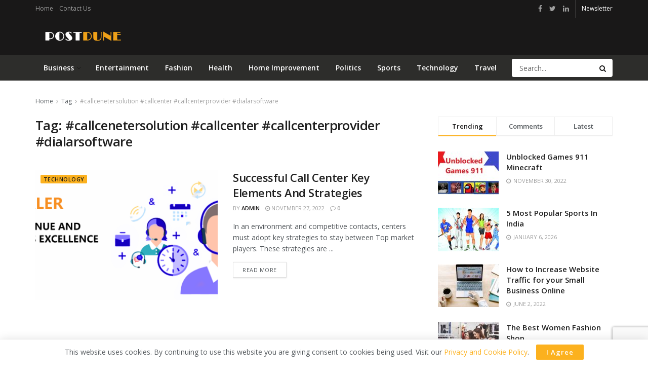

--- FILE ---
content_type: text/html; charset=utf-8
request_url: https://www.google.com/recaptcha/api2/anchor?ar=1&k=6LciX_8aAAAAAOgeJo_5_sPBUUi2JohY7_bZE-c7&co=aHR0cHM6Ly9wb3N0ZHVuZS5jb206NDQz&hl=en&v=PoyoqOPhxBO7pBk68S4YbpHZ&size=invisible&anchor-ms=20000&execute-ms=30000&cb=uthve2gxmqdn
body_size: 48836
content:
<!DOCTYPE HTML><html dir="ltr" lang="en"><head><meta http-equiv="Content-Type" content="text/html; charset=UTF-8">
<meta http-equiv="X-UA-Compatible" content="IE=edge">
<title>reCAPTCHA</title>
<style type="text/css">
/* cyrillic-ext */
@font-face {
  font-family: 'Roboto';
  font-style: normal;
  font-weight: 400;
  font-stretch: 100%;
  src: url(//fonts.gstatic.com/s/roboto/v48/KFO7CnqEu92Fr1ME7kSn66aGLdTylUAMa3GUBHMdazTgWw.woff2) format('woff2');
  unicode-range: U+0460-052F, U+1C80-1C8A, U+20B4, U+2DE0-2DFF, U+A640-A69F, U+FE2E-FE2F;
}
/* cyrillic */
@font-face {
  font-family: 'Roboto';
  font-style: normal;
  font-weight: 400;
  font-stretch: 100%;
  src: url(//fonts.gstatic.com/s/roboto/v48/KFO7CnqEu92Fr1ME7kSn66aGLdTylUAMa3iUBHMdazTgWw.woff2) format('woff2');
  unicode-range: U+0301, U+0400-045F, U+0490-0491, U+04B0-04B1, U+2116;
}
/* greek-ext */
@font-face {
  font-family: 'Roboto';
  font-style: normal;
  font-weight: 400;
  font-stretch: 100%;
  src: url(//fonts.gstatic.com/s/roboto/v48/KFO7CnqEu92Fr1ME7kSn66aGLdTylUAMa3CUBHMdazTgWw.woff2) format('woff2');
  unicode-range: U+1F00-1FFF;
}
/* greek */
@font-face {
  font-family: 'Roboto';
  font-style: normal;
  font-weight: 400;
  font-stretch: 100%;
  src: url(//fonts.gstatic.com/s/roboto/v48/KFO7CnqEu92Fr1ME7kSn66aGLdTylUAMa3-UBHMdazTgWw.woff2) format('woff2');
  unicode-range: U+0370-0377, U+037A-037F, U+0384-038A, U+038C, U+038E-03A1, U+03A3-03FF;
}
/* math */
@font-face {
  font-family: 'Roboto';
  font-style: normal;
  font-weight: 400;
  font-stretch: 100%;
  src: url(//fonts.gstatic.com/s/roboto/v48/KFO7CnqEu92Fr1ME7kSn66aGLdTylUAMawCUBHMdazTgWw.woff2) format('woff2');
  unicode-range: U+0302-0303, U+0305, U+0307-0308, U+0310, U+0312, U+0315, U+031A, U+0326-0327, U+032C, U+032F-0330, U+0332-0333, U+0338, U+033A, U+0346, U+034D, U+0391-03A1, U+03A3-03A9, U+03B1-03C9, U+03D1, U+03D5-03D6, U+03F0-03F1, U+03F4-03F5, U+2016-2017, U+2034-2038, U+203C, U+2040, U+2043, U+2047, U+2050, U+2057, U+205F, U+2070-2071, U+2074-208E, U+2090-209C, U+20D0-20DC, U+20E1, U+20E5-20EF, U+2100-2112, U+2114-2115, U+2117-2121, U+2123-214F, U+2190, U+2192, U+2194-21AE, U+21B0-21E5, U+21F1-21F2, U+21F4-2211, U+2213-2214, U+2216-22FF, U+2308-230B, U+2310, U+2319, U+231C-2321, U+2336-237A, U+237C, U+2395, U+239B-23B7, U+23D0, U+23DC-23E1, U+2474-2475, U+25AF, U+25B3, U+25B7, U+25BD, U+25C1, U+25CA, U+25CC, U+25FB, U+266D-266F, U+27C0-27FF, U+2900-2AFF, U+2B0E-2B11, U+2B30-2B4C, U+2BFE, U+3030, U+FF5B, U+FF5D, U+1D400-1D7FF, U+1EE00-1EEFF;
}
/* symbols */
@font-face {
  font-family: 'Roboto';
  font-style: normal;
  font-weight: 400;
  font-stretch: 100%;
  src: url(//fonts.gstatic.com/s/roboto/v48/KFO7CnqEu92Fr1ME7kSn66aGLdTylUAMaxKUBHMdazTgWw.woff2) format('woff2');
  unicode-range: U+0001-000C, U+000E-001F, U+007F-009F, U+20DD-20E0, U+20E2-20E4, U+2150-218F, U+2190, U+2192, U+2194-2199, U+21AF, U+21E6-21F0, U+21F3, U+2218-2219, U+2299, U+22C4-22C6, U+2300-243F, U+2440-244A, U+2460-24FF, U+25A0-27BF, U+2800-28FF, U+2921-2922, U+2981, U+29BF, U+29EB, U+2B00-2BFF, U+4DC0-4DFF, U+FFF9-FFFB, U+10140-1018E, U+10190-1019C, U+101A0, U+101D0-101FD, U+102E0-102FB, U+10E60-10E7E, U+1D2C0-1D2D3, U+1D2E0-1D37F, U+1F000-1F0FF, U+1F100-1F1AD, U+1F1E6-1F1FF, U+1F30D-1F30F, U+1F315, U+1F31C, U+1F31E, U+1F320-1F32C, U+1F336, U+1F378, U+1F37D, U+1F382, U+1F393-1F39F, U+1F3A7-1F3A8, U+1F3AC-1F3AF, U+1F3C2, U+1F3C4-1F3C6, U+1F3CA-1F3CE, U+1F3D4-1F3E0, U+1F3ED, U+1F3F1-1F3F3, U+1F3F5-1F3F7, U+1F408, U+1F415, U+1F41F, U+1F426, U+1F43F, U+1F441-1F442, U+1F444, U+1F446-1F449, U+1F44C-1F44E, U+1F453, U+1F46A, U+1F47D, U+1F4A3, U+1F4B0, U+1F4B3, U+1F4B9, U+1F4BB, U+1F4BF, U+1F4C8-1F4CB, U+1F4D6, U+1F4DA, U+1F4DF, U+1F4E3-1F4E6, U+1F4EA-1F4ED, U+1F4F7, U+1F4F9-1F4FB, U+1F4FD-1F4FE, U+1F503, U+1F507-1F50B, U+1F50D, U+1F512-1F513, U+1F53E-1F54A, U+1F54F-1F5FA, U+1F610, U+1F650-1F67F, U+1F687, U+1F68D, U+1F691, U+1F694, U+1F698, U+1F6AD, U+1F6B2, U+1F6B9-1F6BA, U+1F6BC, U+1F6C6-1F6CF, U+1F6D3-1F6D7, U+1F6E0-1F6EA, U+1F6F0-1F6F3, U+1F6F7-1F6FC, U+1F700-1F7FF, U+1F800-1F80B, U+1F810-1F847, U+1F850-1F859, U+1F860-1F887, U+1F890-1F8AD, U+1F8B0-1F8BB, U+1F8C0-1F8C1, U+1F900-1F90B, U+1F93B, U+1F946, U+1F984, U+1F996, U+1F9E9, U+1FA00-1FA6F, U+1FA70-1FA7C, U+1FA80-1FA89, U+1FA8F-1FAC6, U+1FACE-1FADC, U+1FADF-1FAE9, U+1FAF0-1FAF8, U+1FB00-1FBFF;
}
/* vietnamese */
@font-face {
  font-family: 'Roboto';
  font-style: normal;
  font-weight: 400;
  font-stretch: 100%;
  src: url(//fonts.gstatic.com/s/roboto/v48/KFO7CnqEu92Fr1ME7kSn66aGLdTylUAMa3OUBHMdazTgWw.woff2) format('woff2');
  unicode-range: U+0102-0103, U+0110-0111, U+0128-0129, U+0168-0169, U+01A0-01A1, U+01AF-01B0, U+0300-0301, U+0303-0304, U+0308-0309, U+0323, U+0329, U+1EA0-1EF9, U+20AB;
}
/* latin-ext */
@font-face {
  font-family: 'Roboto';
  font-style: normal;
  font-weight: 400;
  font-stretch: 100%;
  src: url(//fonts.gstatic.com/s/roboto/v48/KFO7CnqEu92Fr1ME7kSn66aGLdTylUAMa3KUBHMdazTgWw.woff2) format('woff2');
  unicode-range: U+0100-02BA, U+02BD-02C5, U+02C7-02CC, U+02CE-02D7, U+02DD-02FF, U+0304, U+0308, U+0329, U+1D00-1DBF, U+1E00-1E9F, U+1EF2-1EFF, U+2020, U+20A0-20AB, U+20AD-20C0, U+2113, U+2C60-2C7F, U+A720-A7FF;
}
/* latin */
@font-face {
  font-family: 'Roboto';
  font-style: normal;
  font-weight: 400;
  font-stretch: 100%;
  src: url(//fonts.gstatic.com/s/roboto/v48/KFO7CnqEu92Fr1ME7kSn66aGLdTylUAMa3yUBHMdazQ.woff2) format('woff2');
  unicode-range: U+0000-00FF, U+0131, U+0152-0153, U+02BB-02BC, U+02C6, U+02DA, U+02DC, U+0304, U+0308, U+0329, U+2000-206F, U+20AC, U+2122, U+2191, U+2193, U+2212, U+2215, U+FEFF, U+FFFD;
}
/* cyrillic-ext */
@font-face {
  font-family: 'Roboto';
  font-style: normal;
  font-weight: 500;
  font-stretch: 100%;
  src: url(//fonts.gstatic.com/s/roboto/v48/KFO7CnqEu92Fr1ME7kSn66aGLdTylUAMa3GUBHMdazTgWw.woff2) format('woff2');
  unicode-range: U+0460-052F, U+1C80-1C8A, U+20B4, U+2DE0-2DFF, U+A640-A69F, U+FE2E-FE2F;
}
/* cyrillic */
@font-face {
  font-family: 'Roboto';
  font-style: normal;
  font-weight: 500;
  font-stretch: 100%;
  src: url(//fonts.gstatic.com/s/roboto/v48/KFO7CnqEu92Fr1ME7kSn66aGLdTylUAMa3iUBHMdazTgWw.woff2) format('woff2');
  unicode-range: U+0301, U+0400-045F, U+0490-0491, U+04B0-04B1, U+2116;
}
/* greek-ext */
@font-face {
  font-family: 'Roboto';
  font-style: normal;
  font-weight: 500;
  font-stretch: 100%;
  src: url(//fonts.gstatic.com/s/roboto/v48/KFO7CnqEu92Fr1ME7kSn66aGLdTylUAMa3CUBHMdazTgWw.woff2) format('woff2');
  unicode-range: U+1F00-1FFF;
}
/* greek */
@font-face {
  font-family: 'Roboto';
  font-style: normal;
  font-weight: 500;
  font-stretch: 100%;
  src: url(//fonts.gstatic.com/s/roboto/v48/KFO7CnqEu92Fr1ME7kSn66aGLdTylUAMa3-UBHMdazTgWw.woff2) format('woff2');
  unicode-range: U+0370-0377, U+037A-037F, U+0384-038A, U+038C, U+038E-03A1, U+03A3-03FF;
}
/* math */
@font-face {
  font-family: 'Roboto';
  font-style: normal;
  font-weight: 500;
  font-stretch: 100%;
  src: url(//fonts.gstatic.com/s/roboto/v48/KFO7CnqEu92Fr1ME7kSn66aGLdTylUAMawCUBHMdazTgWw.woff2) format('woff2');
  unicode-range: U+0302-0303, U+0305, U+0307-0308, U+0310, U+0312, U+0315, U+031A, U+0326-0327, U+032C, U+032F-0330, U+0332-0333, U+0338, U+033A, U+0346, U+034D, U+0391-03A1, U+03A3-03A9, U+03B1-03C9, U+03D1, U+03D5-03D6, U+03F0-03F1, U+03F4-03F5, U+2016-2017, U+2034-2038, U+203C, U+2040, U+2043, U+2047, U+2050, U+2057, U+205F, U+2070-2071, U+2074-208E, U+2090-209C, U+20D0-20DC, U+20E1, U+20E5-20EF, U+2100-2112, U+2114-2115, U+2117-2121, U+2123-214F, U+2190, U+2192, U+2194-21AE, U+21B0-21E5, U+21F1-21F2, U+21F4-2211, U+2213-2214, U+2216-22FF, U+2308-230B, U+2310, U+2319, U+231C-2321, U+2336-237A, U+237C, U+2395, U+239B-23B7, U+23D0, U+23DC-23E1, U+2474-2475, U+25AF, U+25B3, U+25B7, U+25BD, U+25C1, U+25CA, U+25CC, U+25FB, U+266D-266F, U+27C0-27FF, U+2900-2AFF, U+2B0E-2B11, U+2B30-2B4C, U+2BFE, U+3030, U+FF5B, U+FF5D, U+1D400-1D7FF, U+1EE00-1EEFF;
}
/* symbols */
@font-face {
  font-family: 'Roboto';
  font-style: normal;
  font-weight: 500;
  font-stretch: 100%;
  src: url(//fonts.gstatic.com/s/roboto/v48/KFO7CnqEu92Fr1ME7kSn66aGLdTylUAMaxKUBHMdazTgWw.woff2) format('woff2');
  unicode-range: U+0001-000C, U+000E-001F, U+007F-009F, U+20DD-20E0, U+20E2-20E4, U+2150-218F, U+2190, U+2192, U+2194-2199, U+21AF, U+21E6-21F0, U+21F3, U+2218-2219, U+2299, U+22C4-22C6, U+2300-243F, U+2440-244A, U+2460-24FF, U+25A0-27BF, U+2800-28FF, U+2921-2922, U+2981, U+29BF, U+29EB, U+2B00-2BFF, U+4DC0-4DFF, U+FFF9-FFFB, U+10140-1018E, U+10190-1019C, U+101A0, U+101D0-101FD, U+102E0-102FB, U+10E60-10E7E, U+1D2C0-1D2D3, U+1D2E0-1D37F, U+1F000-1F0FF, U+1F100-1F1AD, U+1F1E6-1F1FF, U+1F30D-1F30F, U+1F315, U+1F31C, U+1F31E, U+1F320-1F32C, U+1F336, U+1F378, U+1F37D, U+1F382, U+1F393-1F39F, U+1F3A7-1F3A8, U+1F3AC-1F3AF, U+1F3C2, U+1F3C4-1F3C6, U+1F3CA-1F3CE, U+1F3D4-1F3E0, U+1F3ED, U+1F3F1-1F3F3, U+1F3F5-1F3F7, U+1F408, U+1F415, U+1F41F, U+1F426, U+1F43F, U+1F441-1F442, U+1F444, U+1F446-1F449, U+1F44C-1F44E, U+1F453, U+1F46A, U+1F47D, U+1F4A3, U+1F4B0, U+1F4B3, U+1F4B9, U+1F4BB, U+1F4BF, U+1F4C8-1F4CB, U+1F4D6, U+1F4DA, U+1F4DF, U+1F4E3-1F4E6, U+1F4EA-1F4ED, U+1F4F7, U+1F4F9-1F4FB, U+1F4FD-1F4FE, U+1F503, U+1F507-1F50B, U+1F50D, U+1F512-1F513, U+1F53E-1F54A, U+1F54F-1F5FA, U+1F610, U+1F650-1F67F, U+1F687, U+1F68D, U+1F691, U+1F694, U+1F698, U+1F6AD, U+1F6B2, U+1F6B9-1F6BA, U+1F6BC, U+1F6C6-1F6CF, U+1F6D3-1F6D7, U+1F6E0-1F6EA, U+1F6F0-1F6F3, U+1F6F7-1F6FC, U+1F700-1F7FF, U+1F800-1F80B, U+1F810-1F847, U+1F850-1F859, U+1F860-1F887, U+1F890-1F8AD, U+1F8B0-1F8BB, U+1F8C0-1F8C1, U+1F900-1F90B, U+1F93B, U+1F946, U+1F984, U+1F996, U+1F9E9, U+1FA00-1FA6F, U+1FA70-1FA7C, U+1FA80-1FA89, U+1FA8F-1FAC6, U+1FACE-1FADC, U+1FADF-1FAE9, U+1FAF0-1FAF8, U+1FB00-1FBFF;
}
/* vietnamese */
@font-face {
  font-family: 'Roboto';
  font-style: normal;
  font-weight: 500;
  font-stretch: 100%;
  src: url(//fonts.gstatic.com/s/roboto/v48/KFO7CnqEu92Fr1ME7kSn66aGLdTylUAMa3OUBHMdazTgWw.woff2) format('woff2');
  unicode-range: U+0102-0103, U+0110-0111, U+0128-0129, U+0168-0169, U+01A0-01A1, U+01AF-01B0, U+0300-0301, U+0303-0304, U+0308-0309, U+0323, U+0329, U+1EA0-1EF9, U+20AB;
}
/* latin-ext */
@font-face {
  font-family: 'Roboto';
  font-style: normal;
  font-weight: 500;
  font-stretch: 100%;
  src: url(//fonts.gstatic.com/s/roboto/v48/KFO7CnqEu92Fr1ME7kSn66aGLdTylUAMa3KUBHMdazTgWw.woff2) format('woff2');
  unicode-range: U+0100-02BA, U+02BD-02C5, U+02C7-02CC, U+02CE-02D7, U+02DD-02FF, U+0304, U+0308, U+0329, U+1D00-1DBF, U+1E00-1E9F, U+1EF2-1EFF, U+2020, U+20A0-20AB, U+20AD-20C0, U+2113, U+2C60-2C7F, U+A720-A7FF;
}
/* latin */
@font-face {
  font-family: 'Roboto';
  font-style: normal;
  font-weight: 500;
  font-stretch: 100%;
  src: url(//fonts.gstatic.com/s/roboto/v48/KFO7CnqEu92Fr1ME7kSn66aGLdTylUAMa3yUBHMdazQ.woff2) format('woff2');
  unicode-range: U+0000-00FF, U+0131, U+0152-0153, U+02BB-02BC, U+02C6, U+02DA, U+02DC, U+0304, U+0308, U+0329, U+2000-206F, U+20AC, U+2122, U+2191, U+2193, U+2212, U+2215, U+FEFF, U+FFFD;
}
/* cyrillic-ext */
@font-face {
  font-family: 'Roboto';
  font-style: normal;
  font-weight: 900;
  font-stretch: 100%;
  src: url(//fonts.gstatic.com/s/roboto/v48/KFO7CnqEu92Fr1ME7kSn66aGLdTylUAMa3GUBHMdazTgWw.woff2) format('woff2');
  unicode-range: U+0460-052F, U+1C80-1C8A, U+20B4, U+2DE0-2DFF, U+A640-A69F, U+FE2E-FE2F;
}
/* cyrillic */
@font-face {
  font-family: 'Roboto';
  font-style: normal;
  font-weight: 900;
  font-stretch: 100%;
  src: url(//fonts.gstatic.com/s/roboto/v48/KFO7CnqEu92Fr1ME7kSn66aGLdTylUAMa3iUBHMdazTgWw.woff2) format('woff2');
  unicode-range: U+0301, U+0400-045F, U+0490-0491, U+04B0-04B1, U+2116;
}
/* greek-ext */
@font-face {
  font-family: 'Roboto';
  font-style: normal;
  font-weight: 900;
  font-stretch: 100%;
  src: url(//fonts.gstatic.com/s/roboto/v48/KFO7CnqEu92Fr1ME7kSn66aGLdTylUAMa3CUBHMdazTgWw.woff2) format('woff2');
  unicode-range: U+1F00-1FFF;
}
/* greek */
@font-face {
  font-family: 'Roboto';
  font-style: normal;
  font-weight: 900;
  font-stretch: 100%;
  src: url(//fonts.gstatic.com/s/roboto/v48/KFO7CnqEu92Fr1ME7kSn66aGLdTylUAMa3-UBHMdazTgWw.woff2) format('woff2');
  unicode-range: U+0370-0377, U+037A-037F, U+0384-038A, U+038C, U+038E-03A1, U+03A3-03FF;
}
/* math */
@font-face {
  font-family: 'Roboto';
  font-style: normal;
  font-weight: 900;
  font-stretch: 100%;
  src: url(//fonts.gstatic.com/s/roboto/v48/KFO7CnqEu92Fr1ME7kSn66aGLdTylUAMawCUBHMdazTgWw.woff2) format('woff2');
  unicode-range: U+0302-0303, U+0305, U+0307-0308, U+0310, U+0312, U+0315, U+031A, U+0326-0327, U+032C, U+032F-0330, U+0332-0333, U+0338, U+033A, U+0346, U+034D, U+0391-03A1, U+03A3-03A9, U+03B1-03C9, U+03D1, U+03D5-03D6, U+03F0-03F1, U+03F4-03F5, U+2016-2017, U+2034-2038, U+203C, U+2040, U+2043, U+2047, U+2050, U+2057, U+205F, U+2070-2071, U+2074-208E, U+2090-209C, U+20D0-20DC, U+20E1, U+20E5-20EF, U+2100-2112, U+2114-2115, U+2117-2121, U+2123-214F, U+2190, U+2192, U+2194-21AE, U+21B0-21E5, U+21F1-21F2, U+21F4-2211, U+2213-2214, U+2216-22FF, U+2308-230B, U+2310, U+2319, U+231C-2321, U+2336-237A, U+237C, U+2395, U+239B-23B7, U+23D0, U+23DC-23E1, U+2474-2475, U+25AF, U+25B3, U+25B7, U+25BD, U+25C1, U+25CA, U+25CC, U+25FB, U+266D-266F, U+27C0-27FF, U+2900-2AFF, U+2B0E-2B11, U+2B30-2B4C, U+2BFE, U+3030, U+FF5B, U+FF5D, U+1D400-1D7FF, U+1EE00-1EEFF;
}
/* symbols */
@font-face {
  font-family: 'Roboto';
  font-style: normal;
  font-weight: 900;
  font-stretch: 100%;
  src: url(//fonts.gstatic.com/s/roboto/v48/KFO7CnqEu92Fr1ME7kSn66aGLdTylUAMaxKUBHMdazTgWw.woff2) format('woff2');
  unicode-range: U+0001-000C, U+000E-001F, U+007F-009F, U+20DD-20E0, U+20E2-20E4, U+2150-218F, U+2190, U+2192, U+2194-2199, U+21AF, U+21E6-21F0, U+21F3, U+2218-2219, U+2299, U+22C4-22C6, U+2300-243F, U+2440-244A, U+2460-24FF, U+25A0-27BF, U+2800-28FF, U+2921-2922, U+2981, U+29BF, U+29EB, U+2B00-2BFF, U+4DC0-4DFF, U+FFF9-FFFB, U+10140-1018E, U+10190-1019C, U+101A0, U+101D0-101FD, U+102E0-102FB, U+10E60-10E7E, U+1D2C0-1D2D3, U+1D2E0-1D37F, U+1F000-1F0FF, U+1F100-1F1AD, U+1F1E6-1F1FF, U+1F30D-1F30F, U+1F315, U+1F31C, U+1F31E, U+1F320-1F32C, U+1F336, U+1F378, U+1F37D, U+1F382, U+1F393-1F39F, U+1F3A7-1F3A8, U+1F3AC-1F3AF, U+1F3C2, U+1F3C4-1F3C6, U+1F3CA-1F3CE, U+1F3D4-1F3E0, U+1F3ED, U+1F3F1-1F3F3, U+1F3F5-1F3F7, U+1F408, U+1F415, U+1F41F, U+1F426, U+1F43F, U+1F441-1F442, U+1F444, U+1F446-1F449, U+1F44C-1F44E, U+1F453, U+1F46A, U+1F47D, U+1F4A3, U+1F4B0, U+1F4B3, U+1F4B9, U+1F4BB, U+1F4BF, U+1F4C8-1F4CB, U+1F4D6, U+1F4DA, U+1F4DF, U+1F4E3-1F4E6, U+1F4EA-1F4ED, U+1F4F7, U+1F4F9-1F4FB, U+1F4FD-1F4FE, U+1F503, U+1F507-1F50B, U+1F50D, U+1F512-1F513, U+1F53E-1F54A, U+1F54F-1F5FA, U+1F610, U+1F650-1F67F, U+1F687, U+1F68D, U+1F691, U+1F694, U+1F698, U+1F6AD, U+1F6B2, U+1F6B9-1F6BA, U+1F6BC, U+1F6C6-1F6CF, U+1F6D3-1F6D7, U+1F6E0-1F6EA, U+1F6F0-1F6F3, U+1F6F7-1F6FC, U+1F700-1F7FF, U+1F800-1F80B, U+1F810-1F847, U+1F850-1F859, U+1F860-1F887, U+1F890-1F8AD, U+1F8B0-1F8BB, U+1F8C0-1F8C1, U+1F900-1F90B, U+1F93B, U+1F946, U+1F984, U+1F996, U+1F9E9, U+1FA00-1FA6F, U+1FA70-1FA7C, U+1FA80-1FA89, U+1FA8F-1FAC6, U+1FACE-1FADC, U+1FADF-1FAE9, U+1FAF0-1FAF8, U+1FB00-1FBFF;
}
/* vietnamese */
@font-face {
  font-family: 'Roboto';
  font-style: normal;
  font-weight: 900;
  font-stretch: 100%;
  src: url(//fonts.gstatic.com/s/roboto/v48/KFO7CnqEu92Fr1ME7kSn66aGLdTylUAMa3OUBHMdazTgWw.woff2) format('woff2');
  unicode-range: U+0102-0103, U+0110-0111, U+0128-0129, U+0168-0169, U+01A0-01A1, U+01AF-01B0, U+0300-0301, U+0303-0304, U+0308-0309, U+0323, U+0329, U+1EA0-1EF9, U+20AB;
}
/* latin-ext */
@font-face {
  font-family: 'Roboto';
  font-style: normal;
  font-weight: 900;
  font-stretch: 100%;
  src: url(//fonts.gstatic.com/s/roboto/v48/KFO7CnqEu92Fr1ME7kSn66aGLdTylUAMa3KUBHMdazTgWw.woff2) format('woff2');
  unicode-range: U+0100-02BA, U+02BD-02C5, U+02C7-02CC, U+02CE-02D7, U+02DD-02FF, U+0304, U+0308, U+0329, U+1D00-1DBF, U+1E00-1E9F, U+1EF2-1EFF, U+2020, U+20A0-20AB, U+20AD-20C0, U+2113, U+2C60-2C7F, U+A720-A7FF;
}
/* latin */
@font-face {
  font-family: 'Roboto';
  font-style: normal;
  font-weight: 900;
  font-stretch: 100%;
  src: url(//fonts.gstatic.com/s/roboto/v48/KFO7CnqEu92Fr1ME7kSn66aGLdTylUAMa3yUBHMdazQ.woff2) format('woff2');
  unicode-range: U+0000-00FF, U+0131, U+0152-0153, U+02BB-02BC, U+02C6, U+02DA, U+02DC, U+0304, U+0308, U+0329, U+2000-206F, U+20AC, U+2122, U+2191, U+2193, U+2212, U+2215, U+FEFF, U+FFFD;
}

</style>
<link rel="stylesheet" type="text/css" href="https://www.gstatic.com/recaptcha/releases/PoyoqOPhxBO7pBk68S4YbpHZ/styles__ltr.css">
<script nonce="V4Fl3RUWrUZjxBlvNFhZTg" type="text/javascript">window['__recaptcha_api'] = 'https://www.google.com/recaptcha/api2/';</script>
<script type="text/javascript" src="https://www.gstatic.com/recaptcha/releases/PoyoqOPhxBO7pBk68S4YbpHZ/recaptcha__en.js" nonce="V4Fl3RUWrUZjxBlvNFhZTg">
      
    </script></head>
<body><div id="rc-anchor-alert" class="rc-anchor-alert"></div>
<input type="hidden" id="recaptcha-token" value="[base64]">
<script type="text/javascript" nonce="V4Fl3RUWrUZjxBlvNFhZTg">
      recaptcha.anchor.Main.init("[\x22ainput\x22,[\x22bgdata\x22,\x22\x22,\[base64]/[base64]/[base64]/[base64]/[base64]/UltsKytdPUU6KEU8MjA0OD9SW2wrK109RT4+NnwxOTI6KChFJjY0NTEyKT09NTUyOTYmJk0rMTxjLmxlbmd0aCYmKGMuY2hhckNvZGVBdChNKzEpJjY0NTEyKT09NTYzMjA/[base64]/[base64]/[base64]/[base64]/[base64]/[base64]/[base64]\x22,\[base64]\\u003d\\u003d\x22,\x22w44tw4/CmcK1wrcew5/[base64]/[base64]/[base64]/wq/[base64]/Ct8KWX2fDvTfDhXnCgXQdw45TSC/Cm8OUR8Kdw5rCvsKBw4XCg3YbNMKmTQXDscK1w5DCuzHCij/[base64]/CgsKfU1nCmGVPKD7DpVzDosKpIQxEHUjDmEtyw6wKwozCrsOdwpnDikDDvcKWMsOpw6TCmz0hwq/Cpk/DnUA2dX3DoQZMwr0GEMO6w6Mww5pwwpw9w5QDw5pWHsKsw5gKw5rDij5kOgDCrsK1esOQIsOHw6Q3E8OVSgfCmnFtwp/[base64]/wr4ceMKHw4Z4WEPCiF5mHMOXeMOUOMOuUcK+cnDDsDjDoX/DoFjDgSPDtcO6w7BjwpB0w4zDm8KWw4HCul9Mw7I8OsKLwozCicK/wqLChBEHaMKfdcKPw4oMDyrDrcOow5EZPsKTUsOEK1DClMK9w4doOmVnZRfCpQ3DqMKaCBjCqxxSw5XCsgDDujnDssKdFGTDnWbCgsOqb1ANwrsGwoY2TsOwT2p+w4rCv1fCsMKkaFnCgEzDqRtwwo/Do3LDmMOVwrXCqydpZsK7S8KRw5BoV8OtwqcSVcOMwo7CugVfSyAzI0TDtQlFw5QfYW8fdQYfw4wqwrDCtUFvIsKeVxvDgSvCq1/DtMKEWcK8w6RHYj0DwrESWkobFsOySV0SwpPDsDdgwp5yRcKnEjQyIcO+w77DgMOmwr3DhcOfSsO+wowabcKHw5fDpMODw5DDkQMtdRjDomV/woTDl0nDrSs1wrJ+NMO9wp3DvMOCw4XCrcO4DWDDrn89w7jDlcOeMcKvw5ksw7HChW3Diz7Ch3/CnUdJfsKIUwnDrTRhw7LDoiE6wpZAwpgyFmfDksKrP8K/QsOcc8O5RMOUZ8O6e3MOLsKFCMOdUwETwqnCpgfDlX/Chj3DlmzDh3o7w6AuG8KPVUEvw4LCvzBmGhnCo1k2wqDDh2vDicK9w4XChkApw4vChV1KwqXCnsKzwoTDhsKlaVjCpMOwa2M7wpd3w7McwoDClnHDqQzCn10Uf8K6w7AjdsKNwpACeHTDoMOkGCp2DsKGw7rDmS/CnwEqIHBdw5vCsMO7QcOOw655wqVgwrQ9w79aSMKqw4bDpcOXBwXDlMONwqzCtsOFHn/[base64]/DiMKuwpYRP2IERsOOWMKkwq/CtsOlNiTDvDbDocOzKcOUwpjDusKJXkHDs0bDrSpewpvDusOcNMO+WTROQEzClMKIAcO2AMKyJnHCosK3KcKsRTTCqCLDqsOiPMKtwqt0w5DCtMOSw7bDj0wVOirDgmgxwpHCu8KudcKgwrvDrA/CsMKbwrrDksKUJW/[base64]/PmEWw6vCvQPCklQ0w6w8aBNFwqlYYMOzwoNyw5LDhMKDeMKWB1geY1jCpcOTcDxVTMKIwq0TOcO3w4PCj1wDX8KcPMO7w7bDnjXDssOLw7M8D8O7w7rCoi5owoLCrMOIwrI0GTxVW8OefSLCuXgCwoACw4DCoyTChCTDr8Kmw4VSwrjDqE/DlcOPw7XCh33DoMKdQMKpw4RUYy/CnMKndGMjwpdvwpTDn8Kcw6DDo8OvesK/wphZWTLDmcOdWMKlZcOHecO2wqTCgnXCrMKBw4/CiUR/EGsvw7lCZzHCgsKPUFM2AHtYw4Jhw5zCqcOTLTXCksOUE3vDpcOWwpDDn1jCs8KvW8KPd8KQwo93woQQw47DtCHCt3bCqsKVw5xqXnRsC8KLwoLDh2HDksKuXDXDlFMLwrDCtMOpwokywrvChcKJwo/DgQjDmlpjSSXCrRs5S8Kra8Obw6E0dcKVVsOBNmwGwqrCgsOQYx/[base64]/[base64]/PsKsekPDtsKXdX49w6fDoRbDlcK4FMKdw7dDwpLCksKVw6F9wq7DlXctGcKaw4QzVgc0WGUVTG8yQcOxw4dCXT/Dj3nCqiMGEUXCoMOcw4gUU1BVw5AlRHshCi58w7pgw50owpMIwpnCihzDhm3CuBfCuRfDs0pEMAoAdVLCuBVaPsOtwovDtU7CrsKJWsOJMcO6w6zDi8Kaa8KUwrtJw4HDgC3CscOFITY0VmMnwoNvIhgdw4Mgwp1YHcOVE8O7w7IjAEHDlRvDq1/DpcOOw4hfJx4BwqvDu8KDNcOUesKMwrPDmMOGURF3ABTCk0LCqsKURsO4YMKhVErCqsK+QcO7T8KMU8Olw7rCkhjDoFtRScO7wqjCgjXDgw0ywq/DhsOJw63CmsK6BR7Cv8KRwr88w7LCm8OMwp7DlEPDkMKVwpjDuAfCjcKbw5rDuGzDqMKcQDHCsMK4wqHDrmHDnAPDuSg2w7BdNsOoa8K8wqXCoETChsOpw5ALRcKYwo3DqsKUdz1owp3DtmjDq8KNw71Rw6w7EcODccKSEMOBPABAwqwmAcKiw77DkjHCvh0zwr/DqsKEasOBwrp3GMKTYBJVw6Zdw4VlesKvTsOvdcOsRjNPwqnDrsKwYUINP1huTzlFTmjDiiIJDMOZWsO6wqfDscK5QxByAMOGGSV/ZsKbw77DsxpEwpcLdRrCo2pvRn3DicO2wp/DocKpITfCglJyHBbColbCmMKIFHzCrmUZw7rCr8KUw4LCvTnDmm8MwpXCtMOfwocRw6LDhMOfO8OZKMKjw4fClcOJOxkdK27CpcO+K8KywoogB8KEJ0/DtMOZPMKlIzTDs0zCgsO+w5/Cg0bCoMKFI8ORw5/[base64]/ClArChsOVQVd7wp5xw68kw4/[base64]/Dn2EJwqXCk1ZFPsKXw4vClAMvOcKccnvDjsOOwq/DscKnaMOPWcKaw4TDiDzDmnh7Pj3Ct8OhAcKRw6rClkTDr8KRw45qw5DCj03CpHPCmsOwVMOaw49oZcOPw5LDisOcw4xHwrHDkWvCsQhCRCIQNHgZe8OVXVXCtg3Dj8Ojwo3Dh8OIw4Ujw6nCsQxxwqdcwr/Dm8Kvag0bGMKIUsOlacO1wpHDmcKRw6XCunHDqhV7BsOcA8KkccOBLMKpw5nDkH0Uwq3Cl0tPwrQbw4svw7TDhMK/wpbDu3TComHDlMOnOjTCmx/CvcKUNEN5w6k5w77DvMOWw7dlHTrDtcOJGFFxDEEmNsOUwrVXwq9DLTN4w6ZcwoTCi8O9w5rDhsO5w6tncsKdw4Vcw6jDg8OBw6F+ZcOYRyjDtcOlwrRDJsK9w4vChsKeUcKmw7x6w5Rzw7V1w4HDi8OcwrgGw6TDl0/Cj1V4w6XDqH3DrB5MVWjCoXjDi8OOw7TCinXCgsKdw6LCnULDuMOFXcOIw53CtMOWZ1NCwpDDocOteH/Dg2BIw6rCpFFZw7JQdnvDmEU7w5ERSx/[base64]/CmF7Dp3gdw53CvHgywqfCkhF0JUXCoMOQw714w7xrOCLCnEpFwrPCnik9MEDDl8OawrjDsjRNQcKqw5Yew5LDn8OfwqfDgsO+B8KUwpMeIsOUU8KNb8OZDncmwrPDhMKfI8OlYCRADcOpHTfDjMOCw5QiWBrDhlbCjRXDpsOgw4zDh1nCvS/[base64]/CjjUQw73CisK2L8KowpPCm1ojw53Di8K9G8OEKcOfwrMpJEfChh0pTGtGwoLDry0TOcOCwpLCpifDgsO3w7w6Ny3CpmbCmcObwotpEHQowpEyYXXCox3ClsOaVD9BwrXCvUoFXgJbZx9hdlbDimJTw7kUwqkfa8KQwotvesO8AcKow5E/[base64]/DjgfDhw8xLMKFw6RPw4I8w74TwqNfwrUsTVpuDH5gb8KCw4TDtMK1VXjClUzCrMO+w7tcwr7CscKtBwPClSFUOcOtfMOCGhfDgTwhFMKzKQjCnXfDok4pwo9jRnrDhAFJwq8/ayfDllbCtsOPZjXCo0vDvHPCmsOwCUtWCGk4wqkWwrM2wrFdZAxEw4TChMKcw5XDoxUVwpQ9wr/DnsOXwrAPw5zDjcKNTnUdwoNyUzdGwpfClClsesKkw7fCk1YVM0TCgVIyw4TCtgY4w4fCu8OVJjdNWEjDvAvCvw0dVxMFw4dyw5h5G8O/w6bDksKlWmpdwrYJezzCr8Oowoluwol2wozCpkrCjMK/QhjCpSovTMOYcF3CmgsNOcKDw69bayNQVsOtw7lXLsKaIMOaEGcCLV7Cu8OiR8OQRGvCgcOgQx7CjQrCkyYkw53CgTpJYsOUwp/DhVoaJh0Zw7nDi8OaSRN2GcKPC8Kkw6LCv3DDssOPa8OPw697wpTCqMK0w4vDlHbDoWLDkcOsw4XCi0jClnbCisO1w4Aiw4h+wq4caz50w6HDvcKzwo0/worDv8KkZMOHwq9/EcOcw5UpMUfCunxfw4dvw7kYw7k/[base64]/JMK9wqAKw4bCrMOzw4XDvMKwesODw4fDo2pdcsOWwofCgcO4EVXDjmsNAMOiCXBrworDpsKQRHrDhl4+XcOXwqN2WlJGVifDo8Kyw5ZhYMK9cmXCiR7CpsKLw71awp9xwoHDr03DiBA3wqTCl8OtwqVTFMKLUsOuLAXCqcKEYw4ZwqBOMVQ6V1XChsK/[base64]/DU43w4p2B8O0RMKNwpnDj8K9wploNhDCvMOpw7/DmBTDoCvDvMOrEsOlwr3DimDDk0LDoXPCq38/[base64]/CglhyF1/CqUcYw6rCl2low7rCqMKvX0rCp8Ouwr/DkQFmFDg7w69vGV3CnFYYwoLDtMKtwqjDi0nCmsODXDPCnXrClwoxEAVnw7kbT8OlJ8Ktw4nDgC/ChW7DlGxFd31Hw6EjGsKxwpZTw7ArZX1COcO2W1nDucOlWUAYwqfDtUnCnXXDrBzCjGB5am4tw4JTw7rDuFPDuV/DsMOUw6AbwrnCjR0aPCsVwrLCo3sgNBRSGwHCvsOPw5w7wpFkwpoIFMKjf8Kww5waw5c/[base64]/wqxfERM7w6pZw57DnULDusKMfcKLw77CqcKJw5HDjFBmaUd5w4pbLcOPw4kEDhzDkSjCh8OQw5/Dn8KZw5fClMK4MX3DtMK/wrPCimTClMOqPVzCtcONwpDDiErCtRAMwpYbwpfDoMOJQWNEEmXCnMO6wrPCmcK+fcOQU8K9CMK2YcOVKMKaCg3Cgg8FN8KJwrnCn8OXwrDCoTkUEsKTwprCjcOWZ1E4wqrDi8K7GlbCtl4/fhTChCoKYMOpfRPDkFEkfC3DnsKrdBvDqxkLwpIoRsK4VcK3w6vDk8OuwoVrwp/CnRDClcKdwqvDqmMVwqvDo8KjwpNDwpQ/N8KAw4sdL8OoTkcTwqjCgMKHw6xEwo5nwrrCmMKZacONP8OEOcO+K8Kzw5c8NCXDl0bCv8O7wrAHccO7YcK/[base64]/w54tWQXCiGMSwpLCvsKJKMKBbMKXJcOewrnChMKhw4AQwp5WQ8OAdlDDg0Jqw77CvBTDohUtw6MHB8ORwqBiwoPDn8K+wqNcYjUJwr/[base64]/WUPCrcK4w5E1wqvCgMKcVsOvTnjDvRTDpibCrUXCrB3Dvi1XwrVVwqHDg8K8w7d/wpI6OsO2CjVYw6vCsMOxw7rDnTJKw506w43CpsOgwp1+aETCgsKUV8Oaw5k9w6jCj8O5D8K/KStew6AdJEI9w5nDjxPDuRnClMKWw6k2MCPDq8KHCcOXwoF1MzjDo8OtOsKBw7LCr8OVT8KEHTULcMOKbhwzwrXCvcKvFMOww4IwLcKpO2N5U1J8wrtaJ8KYw5jCkHTCpAnDok4uwqHCoMKtw4zCjMOuZMKkejgEwpQfw4oPVcKQw5AhBBdpwrd/[base64]/wq0iwq0wwqjCosO4w5AOF8ObQ8O6MXPDrcOsw7pBfcKZCihheMO3Ny3Dtwg6w4shM8OWMcO9wppUSzs1VsKWCizDoxlcf3DClx/CnQBoRMONw5XCtMKxWAV0wq8bw6dSw4d5azwywqMfwqDCvhrDgMKPJ3BmTMOXKhB1wr4ldSIEDilCcycqScKJTcOtN8OcJiXDpRLDrngew7c4VDYKwq7Dt8KMw4jDjsKzfW3DsjBqwopTwp5laMKCan/Ds3UjdMOGK8Kcw7PCo8OYV3EQI8OdLmBbw5DCsHo6OmIIaWVgWGNgWsKEcsKHwowJacOND8OiRMKsBsObT8OAPsO+L8Ocw6ovwoQaSMOWw5tCVhZAGlonGMKVfAEXIE11wqjDlsO8w7dKw6VOw6thwqJXOFB/Wz/DpMKYw6oyZEbDnMOxfcKfw6DDucKtbMKWejfDqlnCnCchwoHCmMO5RnTDl8OwbMOBw58Kw77CqSkSwqQJMWszw73CuVjCvcKaGsO2w7DCgMO/wpHCjEDDosKkUsOYwoIbwpPDlMKTw7rCksKAfcKCZnlqecK2JQjDlRbDvsO4AsORwr7DjcOlOAAuwoLDl8OLwokww5LCjyLDuMOWw6XDi8OMw73CicO+w580FXhADAfDl0Fww6dqwrJkBHRyFH7DuMOBw7vCl3/[base64]/CtmZYTcOcX8OleAIxw6DDim9KwpEGNcKfXMODAk7DsGx1EsONwo/[base64]/[base64]/DjMOlw49lccKRY8KGw4h9wqMzwqs7FEdDwr/CiMKdwrPCkyxvwoLDrlMubxNgA8Oywo3DuVvCoGgrw6/[base64]/CiB/CkHwow5/DrMKOwpUNwr3CqcOaO8K/[base64]/CiVXCucKCZFfClXlPesOYWT3ChsOBw7MWBUA/cWt5NsOhw5bCiMORBl3DkjhVNHAPfn/CgxJWXDA8QxcSXsK5Kk/DmcONKsKrwpfCi8K9YEMCUjXCqMOOJsO4w5/DkB7Dt0fCv8KMw5bCu38LMcK/wqfDkTzCgm/DucK1woDDuMKZSnNTZS3DhHUVVwUGcMOHwqjCryt7cXUgFTnCosOISMOnScOwC8KMDcOHwrZGEivDhcO3A1rDpMKew4cPasOGw4l0wpLCsWlZwoHDgmAeJcOEXsO4fcOMennCskLDuiNHwp7DpxDDjW4tHnjDksKmK8OJaj/[base64]/w5rDnMOWfsKGw5zCvsOwJFbDhsKOw788G2rCnTHDpVwYH8OkR2w/w5zCmzjCkMO8HXDCjVlbw6dlwoPCg8Klwq7Ck8K4bSfChEHCh8KOw5zDmMOdMMOZw4A0w7fCucKtBksiQR5IDsKvwoXDmnTChHzCoiIUwq0SwrTDjMOEC8KIGi3CtlNRQ8OowpbCp2RFXmsNw5bClBpXw4lTUmPCpkHCs2MdfsKCw6XDvsOqwrgvIQfDtsOtwr/Dj8OSKsOxM8OSQMK+w47DrV3DoTzCsMOgFsKaETLCsCs1IcOWwrMmJ8OHwqouN8K3w4h2wrBICsO8woTDvsKEWxsxw6fDhMKDIijDv3XDucOXKRnDuyoYCVwuw7/Cj1HCgwrCrGRQam/[base64]/w6t7w4XCo8K2wrXCvMKfAnjCrTZowpXCj0jCrU/DvsONw74IYcKQV8K7AE7ChU0/w5DCiMOvwpxzwrjDo8OUwrLCrRMAKMKTw6DCncOvwo56ZcOlTlHCh8OuMn3DuMKLf8KLVmBmRlNUw5QYf0ZUQMOBb8K3w57CiMKEw55PbcK3U8KYMTdRNsKiw5LDt0fDs37CsXvCgEppXMKsQ8OWw5J3w5Ekwq9NDT/CvsKkfVTDsMO1U8O9wp9xw5A+JcKCw5LDrcOYw5PDqlLDh8OTw43DosK9cknDq0UvS8KQwo/DqMKiw4NXFSpkAz7CkXo9w5bCkh8DwozDsMKyw7fCvMOtw7DDvm/Du8Klw7XDrCvDqHvCisK2UwQMwr5IU0jDv8O4w4TCmlrDmQrDmMOsYyxDwrJLwoA/XzAUXHcjaDxeDcKkEsO+BMKqw5DCuDfCh8Odw7FFdC53eEbCuV5/w7jCvcK1wqfCoGtEw5fDrwR2wpfCjV94wqBgTMKuw7AtB8KWw6w4bw8Mw4nDnEFrC0cQZMK3w4xOT04OHsKRCxjDpMKlF3fDs8KfAMOrJEbDicKmw6dnH8KSw6twwqTDtXJ9wr/CpnjDih3Dh8KHw5fCqC5NIsOnw6o5XhrCj8KOKWsGw40JNsOgTiVpdcO6wp9gd8Kow5jDoA/CpcK5wo4Ew5B8BcO0w5UjWl8TcTxBw6gSc1TDklMjw7TDvMKMWkwucMO3JcKtCExzwprCulxXYTtMAcKhwpnDsywqwoA9w5R/[base64]/Dpk1Gwo/CgsKQwqfCtBMQwqFOw5BLOsOtwq3Cl8OcwrDCs8KAVlwgwp/ClMKsVRXCiMO6w5Ehw4vDisK4w7dqXkjCh8KPHAXCmMKsw6okaBVVw5hDNMO4w7jCucOaBHwQwqUQZMOTwqd0QwhZw799V1PCscKXPivChV0UK8O9wozChMOFw5rDnsOZw6tXw73Dr8Kuw49Hw4nDv8KwwobCo8OCBSV9w5rDk8Omw63DvTM0YAZ1wo7DjMOXGy7DnH/Dp8OuennCvsOVU8KWwr3DssOWw47ChcKLwqVNw4ovwodAw4PDnn3Cm3HDtnTDrsK/[base64]/CmMK1w4vDoEPCmsOJbBvChFJywrA8w4BNwqTDjcKZw5kkR8KSYS3CtAnCiC7CgjbDgVUZw7vDt8KxZyQIw6laZMKow5Z3X8OvXztidMO8cMOQSsOSwrbCuk7Ckkw+KcO8FizChMKlw4XCvUV9w656NcO5J8Oyw4bDgQVRw6fDiVhjw4TCu8KUwq/DpcOPwpPCgmPDijFfwovCkhTDo8K/[base64]/w5PCvkrCsA/[base64]/CjMKYw5TDu1vCjGTDqxXDn28jVnobaCTCvMKAa1h9w5rDvcO5wpoieMOiwqh7WHfCuUcvw4/CosOkw5bDmXotSBDCiHlbwrYWOMObwrnCryvDisKWw4VZwqIew49iw48mwpvDhsOlw53CgsOvLcKsw6tsw43CngYPbcK5LsK3w7nDksKPwqzDsMKvWsK/w57CoBFMwpF9wr9XZVXDkXbDn19EXCguw78AJsOlEcO0w6puLsOLKsOLSC8/[base64]/DrgHCv8KgHn49w59aBUXDg8OHe8OZw5HDkBTDpMKQw4g/TXFBw4LCpcOewpAzw5fDlX3DgSXDu04rwqzDicKIw5LDosKww4XCiwoCw4UfaMOFKkfCmRrDv0lBwqYmIF0yWsKww5NnJlQQTVXCgifChMKIF8KZcmDCkiIVw6hcw6bCtxNUwpgyRQTCicK+woxyw6fCh8OIZ0Y/[base64]/IcOve8KbSHZsWsOlIjFVwp9+w7U5YMKRf8KjwqfDoV3CjhIYOMK9wqjDrD8/esKOIMOdWF0kw5vDtcOGCmrDmcKaw4wRBi7DisKLw7lXfcO7cU/Do1Z2woBQwpvDlMOSZ8OJw7HChsK9woTDoXpww6/DjcKuSC/CmsOLw7NedMKVSR1DfcKseMKqw5rDrU5yZcOiVMOmwpzDgBvCjsKNIsOMPl7Co8KkP8K7w58fWQYHasKBGsKHw5zCo8OpwpVldcKNXcKdw79Xw4bDpcKdOGbDjwsewq5vEH5bw6bDjzzCicOqYVZ0w5pdDVbCmsKtwrrCq8OWw7fCkcKNwp/CrjMCwqLDkFHChsKjw5QBfxTCg8OcwrPDtMO4wrRBwoXCsk0RUX/DpCzCqk85XX7DvT88woPCvxU7HcO+ISZLe8OcwpTDhsOZwrDCnEEzWsKtD8OrDsOew51yNMKkDMOhwrzDnmTCssOOwqxywoLCtxEFEWDDksO9w5pKQzZ8w7hZwqx4EcK5w7/Dgn8ww7lFFS7DicO9w7ptwofCgcKqQ8O/GDBEGHh1XMOVwpHCq8KtSxlEw4Maw4vDiMOCw6gpw7rDlAA/w6nClRXCng/CncKjwqAGwp3CusOawr0ow5zDi8KDw5TDoMO3a8OfcmbDr2gdwpnDn8K0w5J+wqLDpcOqw7spMBXDjcOVw7MjwodwwpDCsid4w7gbwo/Djh5WwoNGElnCmcKyw6khHVUpwo/[base64]/Dpi3DiUDCssO1DcOdw6kUTRl2wokcETECw4/CucK4woDDicKKwrTDnsKdwr99S8OVw6LCg8OVw54+FC3DtjwYJEV/[base64]/Dv3HDvk/Co8KaSgAOaG3Cq3PDlcKGwpZDSSBIw5jDggcZb1HCjkTDhwIvWD7DgMKGCcOqRDJvwogvOcKow7gSfnAqf8OFw7/[base64]/CvQpJw5DClHrDgsKwZcKhQ8KxXj7Dn8ObdEnDuHgNZcKLD8Olw403w6pBEBMkwqJpw4huVMOCCMO9wqpjFcOyw47Cn8KtOQJ/w6Btw7bDly1kwojDncKBOwrDrcKew6s/[base64]/DlHsDw791Djo/w4fDqsOEwoHClnVOfMOkw6LDr8KfTsOLO8OsQzQlw5hmw4XCksKaw4/Cm8OqC8ObwphjwoosR8K/wrzCqVRNSMOOG8OkwrkwEmvDmFPCuk/DkXLCs8Onw45gwrTCscOew7gIIj/CknnDjyU1wokfLlPDjXTCpcK2w6ZGKmBww4PCk8Khw6vClMKgKXpbwoAww5xXOzULVcOCSUXDqsKvw7/DpMKKwqLDrcOzwozClw3Dj8OiJCTCgBg3GxQbwp/DvcOJEcKBB8KqHGbDr8KLw4oQRsK/AX57S8K9fsK5VDPCum7DgsOFwpDDjcOuDcO7woPDt8Kvw5XDmEwEw6cNw6EWI1seRylcwpDDinjDh1zChynDhDLDiU3CrTHDr8Oywo0EMhfCpXxoBcO2woZFw5LDtsKrw6Jhw6UNLMO/[base64]/ccOmXB/CssOwA8KaeHHCgMOEw4A4IsONCcKIw5IoS8OycMKww4gow5MYwqnCjMO7w4PCjifCqMO0wo9YdMOsYsK+ZsKQfXTDmMOdfhBAa1Qxw45/[base64]/[base64]/DsnzDvSscaMKZfcOJwrbDhMOVwrsFGXNcZCERFsOhDcKRbMOhBmHDl8KtScK7dcOCw4fDhEHCvQQKPB8+w5fDkcOETizDkMKHLk/DqcOhCSHChi3DsW7CqiXChsKgwpwTwr/CvHJfXFnCicO6TMKpwpBkVEnDkMOnFzkYw50/KTgpTkYyw4/[base64]/w5YzwqHDhMK1LMKgI8KkcCd8wot5DQzDuMK1DBFPw5LDvMKtT8O3PjzCoHbCvx9UT8O4SsOhZ8OYJcOtXcORG8Kiw5/CjDPDlAPDusKEORnCk0HCpcOpZMK5wpvCjcKHw4lQwq/Cq104QkPClsKUwoHCgi3DucKawqo1DMOIH8OrccKmw7Uzw7nDj2fDmFDCpX/DqVnDmkXDgsKlw7Esw4DCvsOqwoJlwoxKwrsVwpAuw7nDrsKTLw/DghvCjn/CmsOidMKlacKYCcOgQ8OEGcKYFgd5ZCHDnsKlNsKBwpdSAyIEXsOpwoxcMMOyDcObFsOkwpLDi8OzwqEfZcOXCTvCoyPDiBXCrXjDvFdowqc3bU4oQ8KiwqTDiXnDtSwUwpXDsEbDosOfRMKYwrdEwrjDp8KAwq82wqXCjsOiw41ew4w3wqnDlcOZw5rCnj/DnTfDn8O4bjzClcK6EsOywo3Cj1TDt8Kqw6d/UsKaw5Y5DsO3dcKCwq40LsKVwqnDt8OGW3LCmCzDokQQwpEAchFRdhLCrGLDoMOuLxASwpISwq0owqjDn8KywopYAsKOwqkqwqIfw6rCpw3DqS7DrcKMw7XCrEnCrsOmw43CoyHCgcKwUsKGNF3CgB7CqwHDj8OOAXJ+wr/Di8Ofw7lEdS1OwoLDtWPDrcK6ViLCoMKcw7TCkMKiwpnCuMKhwp0ywq3CjUXCuB/DvgHDlcKQa0jCk8O+WcO2SsOcSExNw4fDilrDvwwJw4rCtcO4wod0asKJCRVbDMKaw4o2woDCuMOZRsKKeg9GwqHDrkHDhlQzdwTDk8ObwrJZw416wonCrk/CscOpMMOEwoMmFsO7X8Kaw77DojIOKsOAEB7CjkvCthNvRcKxw7PDtm5xb8KSw6UTd8O6YUvCuMKcOsO0RsOgD3vCpsOHH8K/ECI3O3PDmMKBCcKgwr9PC3Ziw4MoYsKHw4zCtsOuNsKJwoBlRWnDtXDCk11zEsKEIMKJw7vDoSXDs8OULMOiCF/[base64]/DuDrDjnAKf33DpMONZsOHw63DocK+w5vDu8Kew4jCtVMFwpFgXMKHcMKGwoTCn3gew7woXMKudMKYw7fCgsKJwot7IcOUwokvDsO9awVUwpPCtcOzwrzCiSwTeQg3d8K5w5/[base64]/IFPDpjDDqxXDmcOTMl1IIUUOYcKVwqvCnEUXHjAzw4DCmMOCJcOrw5wgYsOdEXM/G1/Cj8KOChLCixlrZ8KZw6LDmcKOTcKDG8OjNBrDisO+wpvDnBnDkk9iRsKBw7rDqsKAw4Rhw7omw7HCh0vCkhRLBsOAwqnCscKKajYjacKYw4p4wobDmFfChMKJTn8Sw7QhwrttEMKLZgpPeMOODsK8w6TDhDU3wqh0wp/CnGwFw5N8w7vCusKRJMKqwqjDjTp7w7RKORInw4zDo8K0w6HDjMOGfg/Dj03CqMKrfSsnK2bDqcKYLcObUjNcNBkyLnzDoMOIOX4BUA5OwqXDugzDscKIw4htw7HCoGEmwqlNwqx2cS3DisOhLsKpwpHCpsKaKsK8ScOlLg59Pi5GATJOwoDCiWjCkkNzHwvDtsKNGVjCt8KtZXTCkiMpUMOPZijDm8ONwo7CrEUCQMKaesOOwpwVwq/Ci8O/YDhhwqvCvcOiw7R3aiHDjcK1w5tWw6/Dm8OkecOXUzULwr3Dv8OJwrJNwpTCkgjDgigYKMO3wohmQVF/M8OQQ8OUwrLDvMK/w4/DnMKow4ZOwpPCgcOoOsOgU8OdcCXDt8ONwq9Pw6Ytw49ZazvCkQ/CsQxsN8OsLVbDt8OXdsK7RSvCkMOHEMK6XmTDqMOzSxvDshfCr8OUHsKtCm/DmcKfVEAeb3V5d8OgBA8Jw4lDXcKlw4BFw7fCpX8Pwp3Ch8KMw4LDhMK4CcKMXHUkIDoIcWXDhMOyImJKNcOmUwHCqsOPwqHDpC5Ow7jCj8OyGzQqwq9DbMKwIsKzeB/[base64]/CqMOTD2bDnsO7DcKywrojwrghB8O2wrjDu8OnLsOIAyjDkcKUBip8SEjCqV0Tw6krwojDpsKFeMOdasKvw41Nwr8XIQ5NGTjDosOjwobCs8KOTVx1CcOUFnoXw4lvL0RDGsOvYMOrPCrCii/ChGtIwo7CokzDpVPDrkVmw4kOZB0mUsKmbMKsHQt1GCNDFsOtwpXDrRXDhcKUw6vDiXDDtMKRwrEJXEjCqsKJV8O2YlFaw4tWw5DClMKYwqzCv8K2w7FxDcOHw6FLasO+MlxeQFbChU3ClxLDjcKNw7rCtcKTwo/DlSlhMsOyGgLDrMKrwp4pOGrDn1DDvl7DsMKiwrjDrcO/w5ZbMg3CkC3CuE5JLsK9wofDihPCoEDCkzluOsOIwoQvJQgFMMK6wrtOw7zCisOGw5Ytw6XDlCFlw7/CiA7DoMKKwpBtPh3CnSHCglrCpzTCuMOwwoJuw6XCvmRlU8OmRyPCkzBjMlnClgvDtcK3w77CvMKSw4PCvyvDhABOV8Oew5HCkcOcR8OHw58zwq/CuMKCwpdMw4oPw65Md8O3wo9jKcOCwq80w4pwSMKpw6M3w5HDmElUwrXDuMKtQ27Ctz1rEB3ChMO3PcOQw4DCg8Orwo4NIVzDu8OJw6DCssKsfcKiJFHCtE5Iw6Jow4vCisKRwoLCmsKXe8K/w6xfwrMmwoTCisOeeQBJe2h/wohtw5sYw6vCg8Ofw4jDtQzCvWjCssKfVBnDisK4GMOAXcKPHcKgZCLCoMOZwrIdw4fCpTBtRAfCocKbwqA0CcKTaGjCjh/Dq10Lwpx8EgNMwrZrRMOGBlvCtwzCg8K4w5ZywoQjw7HCpGrDkMKhwrpvwqAIwq9DwocJRTzDgsKywoI2DsOlQcO4w5tSXwJvMxQfIcKNw702w47Dr1URwpzDj00YcMKSEsK1fMKjTsK0w7J+PMOQw6EjwrjDjyRhwq4AH8KcwostBxdewqU3CF7DknR+wrF5J8O6w4/CrcKENztCwp1/OyDDpDPDusKWw74kwqhZw4nDhFXClcOSwrnDh8O1YTcqw5rCgUbCksOEXjTDg8O7IMKawqjCgybCs8OlCsK1FXjDgjBswq3DtsKpb8OKwqTCqMOVw6/DsTQDw4bDlAw3wrgNwrAXw5XCi8ONAFzDsH43SQoZRjQSK8ONw7tyI8Oww7Y/w4rCpsKBGcO0wohwDHgIw6ZPZhBMw4ICLsOUHiIowrvDj8KswpAyWMOzY8OVw7HCu8Kpw7hXwr3DjsK6IcK8w7vDo3/CrxMSCcObLifCoXfCs2E/[base64]/a1gsAsOSMcOywqjClXTDosKyLkLDr8O9QxzCm8OnDhFuw4cewo59woDCvHTDn8OGw70KaMOxM8ObCMK7YsK3H8OBTMK0VMK6wrcjw5ELwpo4w51BfsKqIl/[base64]/DmMK4wr1wFMK/w7Ebw4M3wq9Mw410woJvw5rCqsK0E0XCuyx3w5AUwpLDvBvDtVx9wrliwoFgwrUIwqLDuCkPQMKafMOBw5rCicOrw6ljwojCv8OFwr3Doj0HwpU2w6zDlx/Dp1PDrnTDtVzCo8OWwqrCgMObXiF0wosFw7zDhRfDlMKOwobDviMBC3vDqsOmSF8DBcKcRAUMwp7DgD/CksKcSnTCpsO5CsOyw43CssOPw4zDncKYwpvCmlJOwoMgI8K0w6o7wrY/wqjCpwLCnsOgSX3CmMOfUC3DpMOGYkJiIMOWScKxwq3CkcOywqXDk0ZPKQvDlcO/wqVCwp3ChXTCpcKQwrDCpMKowoZtw53DkcKaWAbDoQZfLw7DpSlTw61zPE/DlzHCocK8S2/DtMKhwqREKD1/IMKLd8Kxwo3DicKJw7fCs0wPZm3CgMOYD8KSwpN/Q3/Ch8K8wpfDsB0XeFLDpcOhcsKQwpDCtQ1vwrFewqLDpsOoUsOYwpHChF3ClDwCw5PCmB5Uw4bCgMK5w6bDkMKad8KAwrzCvUTCq3nDm2Flw5jDvXTCqcK2MFMqe8OTw5XDszNlCD/[base64]/wq/DkMKgwq4CQ1TCvMKnwo1SwqwdNMOpYcKBw4jDviktacOmKcK1w7HClsKEd3xew7fDgl/DlzfCgFB/RVJ/[base64]/[base64]/w4tewpZbdMKfK8Owwpwbw4wjwqTChSDDvsKtbiZIwr3CsQzCi1fDlVTDmBbCqSHDucKnwoNhWsO1D1YaLcKua8K8E2kEGi7DkA/DsMOIwofDrQ5Ew68tVVtjw6oOwoYNwrjCqWPCk3JYw54FS2jCmMKOw57ClMODOBB1WsKJAlUPwqtOVcKod8OyWsKmwp53w6DDv8Kfw7Nzwr10YsKmwpHCpV/CtR47w7DCgcOKZsKxwrc/J2vCoifDr8KPFsO4OsKBHQHCoEQYEMK/w4PCg8OkwokTwqjCuMKkL8OFPHJ6PcKhFXRSSmHCr8OBw5sqwqHDmwzDqsKhdsKPw4QQasOqw47CksK2SCnDmmHCo8K8KcOgw6vCqyHChBEUUMOeI8OIwp/[base64]/DkE7Cj8KvbH1kQcOSTU1sw6TDg8O6w77DuipWwrwjw55ywr7DhMKuGmA+w57Cj8OYA8ObwolqJTTChcOFFjIlw4BXbMKXwr/DqBXCjXvCm8OpOW/Do8Olw7XDnMOwcGDCv8KRw4dCRGfCgMKawoxow4fChXlcE3/[base64]/BsOTU8OHw4PCkApyNidHTmrCjkjCjXvCtGPDmQ8RaQxiWsKfOGDCn13CsTDDm8Kvw7PDgsOHBsKdw6A+GMOOCsOhwrDCvTvCrBpGYcKfwp0KX15TfD0/GMOmHVrDj8OFwoQxwoEOw6dYNhbCmC7CscO/w4zCrwYTw4vCjGFXw5rDnTTDgxEGGzjDkcKCw4LCnMK0w6RQw77DkQ7ChcOHwqnCkjzCrQjCo8KxaghLOsOIwoUbwovDn0RUw7VQwrQkEcOcw6QVbRjCmMKewo9BwrkcR8OqC8Opwqdtwr4Aw6FDw6zCjiTDmMOjaW7DnxdWwqPDnMOnwrZUJTLDqMKiw6RpwrZReT/[base64]/EBBoG8Okw4F0LxpEC8KcSUvCrXfDnWl0eW7CvQI+w4Iuw70DGkFRYXjDpMOEwodxOcOOdwxnEMKDSD9jw70Pw4TDhTVxA2PDiQLDmcKgCsKrwr/CtktufsKfwplcacKLMiXDgm8uFUAzCU/ChMOUw53DvsKkwpTDlcOvWMK8chcEwr7Cv0FSwo0aEcK7aVnDmMKqwrfCp8OAw5PDvsOkfMKRDMOZw67DhhnCqsKrwqhKdEIzwqLDmMOqL8O1Z8KQQ8OuwpBjOng2e1FMHEzDkDXDpmzDusOYwo/[base64]/DVjCqsOfwqDDlMK/wr/CiE04wrHCvMK8wrsDH8O4d8KYw44Hw6xRw4/[base64]/[base64]/[base64]/[base64]/Du8K+eMKOWQ/CmjpBwpDCgMK2w4giDCZVw5bDqMO8UQFawqPDjsKpQcO6w4bDvnlmUV3CusOfW8Osw5TDnAjCp8O6wprCtcOBQUBRQsKawowGwrvDhcKkwpvCg2vCjcKJwrJsbcKBwqwlQsK/w41kcMOxD8KDw75Ra8KwNcOtw57Dn2cRw4dEwo8Bw6wAXsOSw5RSw6w4w7FEwqXCkcKTwqRUO03DhcK3w65SRsOsw6A6wqRnw5/Ct2bCmU9Awo7DgcOJw6Fnw6k7E8KDYcKWw6fCsS7Cr0fDk1PDr8OmQ8K1ScKmI8KkHsOCw4hZw7nCnsKzw6LDp8OywoLDqMO9HXl2w7ZXLMKtOj3ChcK5PG7Cpj9mfcKoHcK9esK8wp9Cw4wTw6cEw7ttKVIDci7Ct3wSw4DDosKlfHPDlCnCkcOpwp5qw4bCh1/DjsOOM8KfPBsCE8OOT8KLDj7DrH/Ds1ZEfcKLw7LDj8OSw43DpFLDk8O7w47CuU7Cq1MQw7YHw7ZKwqtuw67CvsKuw6bDpMKUwrYyS2A2b33DocOqwpQBCcKSEVtUw6MVw5PCocK2woZMwohSwq/CjMKiw6/CgcO9w6A5BknDom7CkCItw7EZw4I/w6rDuGxpw6wjYsO/DMOwwpjDrDkIRsO5DsOJwpY9w58Kw6pNwrnDrUJdw7FFFWcZA8OPOcOFwqXCsiMbB8OMZXFeDzlKPzVmw7jCrMKJwqpywq12Fyg3XMO2wrJFw6sTwrLCogtEwrbCj00HwobCvDYqCBMlLlhCYTxow7AySMKBacKEIyvDjwfCtMKbw7cJbDPCgEp/w63Cu8KOwp7CqcKPw57DsMOIw5QOw7XChWjCk8K1asKfwo92wotMw6VPC8OSSlPCpB10w4PDssOtSljChgdDwroEF8O3w7DDomzCrMKDMTLDp8K9A2HDgMO0HjfCrBXDnE0QRsKdw6QCw4/DgC3CrcK7wrrDjMKma8OfwpNXwpvDsMKew4w\\u003d\x22],null,[\x22conf\x22,null,\x226LciX_8aAAAAAOgeJo_5_sPBUUi2JohY7_bZE-c7\x22,0,null,null,null,1,[21,125,63,73,95,87,41,43,42,83,102,105,109,121],[1017145,217],0,null,null,null,null,0,null,0,null,700,1,null,0,\[base64]/76lBhnEnQkZnOKMAhnM8xEZ\x22,0,0,null,null,1,null,0,0,null,null,null,0],\x22https://postdune.com:443\x22,null,[3,1,1],null,null,null,1,3600,[\x22https://www.google.com/intl/en/policies/privacy/\x22,\x22https://www.google.com/intl/en/policies/terms/\x22],\x22EixR2HD3JCBMjJ5rswxsnYEhAA90BohqxJlxpUarIpg\\u003d\x22,1,0,null,1,1768972837903,0,0,[120,225,153,101,162],null,[100,126,139,174],\x22RC-6lXsMdyV3l86_w\x22,null,null,null,null,null,\x220dAFcWeA7n93a6YVyF0KLylfMkI_OrADXafcO7tDDmxBh8L77XmNVaY63NmUsLCexLpxiIKKPHkrRSOyVcAEiW5BboVKslYInMJA\x22,1769055638065]");
    </script></body></html>

--- FILE ---
content_type: text/html; charset=utf-8
request_url: https://www.google.com/recaptcha/api2/aframe
body_size: -247
content:
<!DOCTYPE HTML><html><head><meta http-equiv="content-type" content="text/html; charset=UTF-8"></head><body><script nonce="LMEfjvFfcDyaSMZaESUbVQ">/** Anti-fraud and anti-abuse applications only. See google.com/recaptcha */ try{var clients={'sodar':'https://pagead2.googlesyndication.com/pagead/sodar?'};window.addEventListener("message",function(a){try{if(a.source===window.parent){var b=JSON.parse(a.data);var c=clients[b['id']];if(c){var d=document.createElement('img');d.src=c+b['params']+'&rc='+(localStorage.getItem("rc::a")?sessionStorage.getItem("rc::b"):"");window.document.body.appendChild(d);sessionStorage.setItem("rc::e",parseInt(sessionStorage.getItem("rc::e")||0)+1);localStorage.setItem("rc::h",'1768969239741');}}}catch(b){}});window.parent.postMessage("_grecaptcha_ready", "*");}catch(b){}</script></body></html>